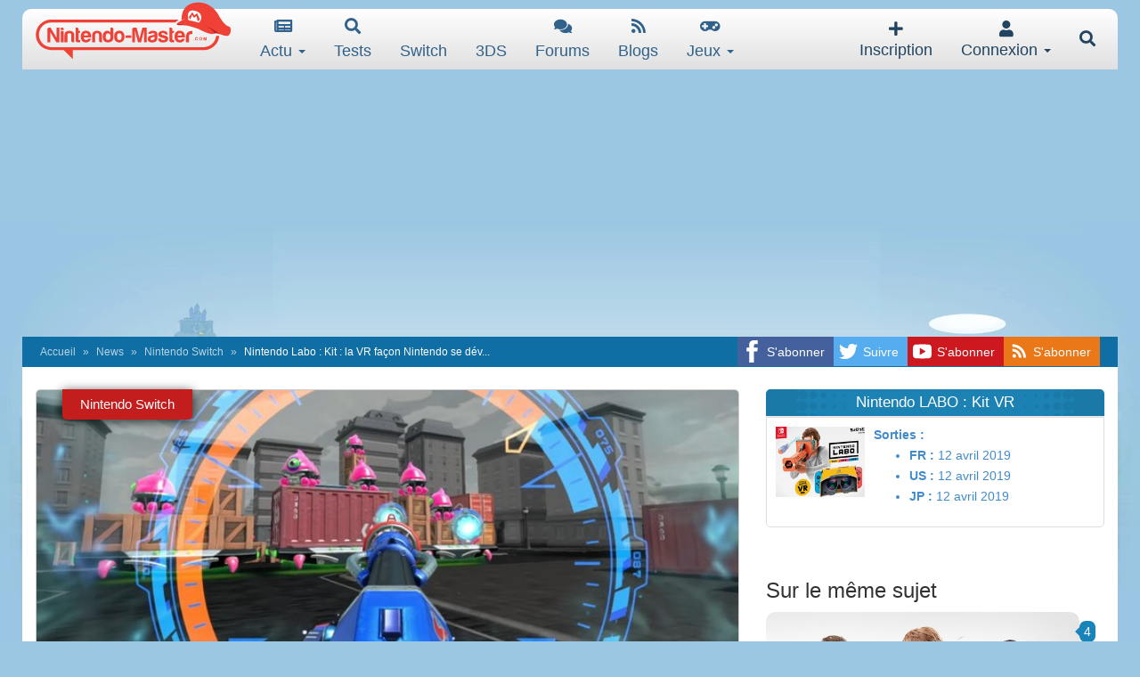

--- FILE ---
content_type: text/html; charset=UTF-8
request_url: https://www.nintendo-master.com/comments?type=News&id=53024
body_size: 3083
content:

<h3>Commentaires
    <small id="comment-nb">(1)</small>
</h3>

<div class="media comment-post comment-item">
                        <a href="#" class="top_connect">Connectez-vous pour réagir.</a>
            </div>

<div class="comments-list" id="comments-list">
    <div class="btn-load-new" id="load-new-btn" style="display:none;">
        <a href="#" data-role="load-new-comments" class="btn btn-primary">Nouveaux commentaires</a>
    </div>

            <div class="media comment-item-container comment-item" data-id="1146006" id="msg-1146006">
        <div class="media-left hidden-xs">
        <a href="https://www.nintendo-master.com/profil/lugdun">
            <img class="media-object avatar" src="https://www.nintendo-master.com/galerie/membres/avatars/lugdun-1511041887.jpg">
        </a>

        <small><i>5037 posts</i></small>
        <small><b>Unstoppable</b></small>
    </div>
        <div class="media-body">
        <div class="comment-header">
            <div class="comment-labels">
                
                
                
                            </div>

            <b><a href="https://www.nintendo-master.com/profil/lugdun" class="post-username ">LugDun</a></b> a écrit <i class="comment-date">Le 07/04/2019 à 06:12</i>
        </div>
        <div class="comment-content">
            <div class="content"><p>J'aime bien l'appareil ph0to !</p>

<p>Si la VR fait l'objet d'ajouts dans certains jeux, le kit deviendra incontournable pour profiter pleinement des nouvelles possibilités offertes.</p>

<p>Mais où stocker tout çà ? il va falloir pousser les murs ! <img src="https://www.nintendo-master.com/img/smilies/smile.gif" width="15" height="15" alt=":-)" style="border:0;" /></p>

<p> </p></div>

            
                            <div class="comment-signature">petite joueuse, catégorie Senior, Niveau 67 -  Retraitée </div>
                    </div>
    </div>
</div>    
            <div class="btn-load-more" id="load-more-btn">
            <a href="#" data-role="load-comments" class="btn btn-primary">Voir tous les commentaires</a>
        </div>
    </div>

<div id="edit_content"></div>
<form action="" method="post" id="delete-comment"><input type="hidden" name="_method" value="DELETE"><input type="hidden" name="_token" value="B4OiDKQAZfa5lYT3dVoHfcnhBpMhmkpU8ghJzXJ5"></form>

<script>
    $('#delete-comment').ajaxify(function (result) {
        $('#msg-' + result.id).fadeOut(100, function () {
            $(this).remove();
        });
        $('#comment-nb').text('(' + result.nb + ')');
    });

    var lastID, firstID, new_comments = [];
    var $load_new = $('[data-role="load-new-comments"]'), $no_comments = $('#no-comments');

    $('#post-comment').ajaxify(function (result, $form, $btn) {
        $btn.loadingState(false);
        if ($('.comment-item-container').length != 0) {
            $('.comment-item-container:first').before(result.item);
        } else {
            $no_comments.before(result.item);
        }
                $btn.hide();
        $('#follow_check').hide();
                $('#comment-content').val('');
        CKEDITOR.instances['comment-content'].destroy();
        $('#comment-nb').text('(' + result.nb + ')');

        $no_comments.remove();
        $.notify('success', 'Votre réponse a été postée.');
    });

    $('[data-role="load-comments"]').on('click', function (e) {
        e.preventDefault();

        lastID = $('.comment-item-container:last').data('id');

        var $this = $(this);

        var type = 'News';
        var id = '53024';

        $.get('/comments/load', {type: type, id: id, lastID: lastID}, function (result) {
            $.each(result.list, function (key, value) {
                $('.comment-item-container:last').after(value);
            });

            if (result.list.length != 0) {
                $no_comments.remove();
            }

            if (result.nb <= $('.comment-item').length - 1) {
                $this.parent().remove();
            }
        });
    });

    $load_new.on('click', function (e) {
        e.preventDefault();

        $.each(new_comments.list, function (key, value) {
            $('.comment-item-container:first').before(value);
        });

        if (new_comments.list.length != 0) {
            $no_comments.remove();
        }

        $('#comment-nb').text('(' + new_comments.nb + ')');

        $load_new.parent().hide();
    });

    $(document).on('click', '[data-role="quote"]', function (e) {
        e.preventDefault();

        var $target = $(this).closest('.comment-item-container');
        var id = $target.data('id');
        var val = $target.find('.content-hidden').html();

        val = '<blockquote><strong>' + $target.find('.post-username').text() + ' a écrit :</strong><br>' + val + '</blockquote>';

        $('#comment-content').trigger('focus').val(val);
    });

    $(document).on('click', '[data-role="edit"]', function (e) {
        e.preventDefault();

        var $target = $(this).closest('.comment-item-container');
        var id = $target.data('id');

        $.getJSON($(this).attr('href'), function (result) {
            $target.find('.content').hide();

            var titleTopic = '';
            if (result.title != null) {
                titleTopic = '<input class="form-control" name="title" value="' + result.title + '"><br>';
            }

            $target.find('.edit-post').show().find('.form_update').html(
                titleTopic +
                '<textarea name="content" class="content-edit"></textarea><br>' +
                '<input type="hidden" name="id" value="' + id + '">' +
                '<button type="submit" class="btn btn-primary edit-btn"><span class="fa fa-pencil-alt"></span> Editer</button> ' +
                '<button type="button" class="btn btn-warning" data-role="cancel-edit">Annuler</button>');
            $target.find('.content-edit').val(result.msg);

            $('#edit_content').html(result.editor);
        });
    });

    $(document).on('click', '[data-role="cancel-edit"]', function () {
        var $target = $(this).closest('.comment-item-container');
        var id = $target.data('id');

        $('#edit_content').empty();
        $target.find('.content').show();
        $target.find('.edit-post').hide().find('.form_update').empty();
    });

    $(document).ajaxify('[data-role="edit-post"]', function (result, $this, $btn) {
        $.notify('success', 'Votre réponse a été modifiée.');

        $this.find('[data-role="cancel-edit"]').trigger('click');
        $this.parents('.comment-item-container').find('.content').html(result.content);
        $this.parents('.comment-item-container').find('.content-hidden').html(result.content_hidden);
    });

    $(document).on('click', '[data-role="destroy"]', function (e) {
        e.preventDefault();

        var $this = $(this);
        var $target = $(this).closest('.comment-item-container');
        var id = $target.data('id');

        BootstrapDialog.alert({
            title: 'Suppression',
            message: 'Etes-vous sûr de vouloir supprimer ce commentaire ?',
            buttonLabel: 'Confirmer la suppression',
            callback: function (result) {
                if (result) {
                    $('#delete-comment').attr('action', $this.attr('href')).submit();
                }
            }
        });
    });

    
    refreshNew();

    function refreshNew() {
        firstID = $('.comment-item-container:first').data('id');

        var type = 'News';
        var id = '53024';

        $.get('/comments/load_new', {type: type, id: id, firstID: firstID}, function (result) {
            if (result.list.length != 0) {
                $load_new.parent().show();
            }
            new_comments = result;
            setTimeout(refreshNew, 15000);
        });
    }
</script>

--- FILE ---
content_type: text/html; charset=utf-8
request_url: https://www.google.com/recaptcha/api2/aframe
body_size: 266
content:
<!DOCTYPE HTML><html><head><meta http-equiv="content-type" content="text/html; charset=UTF-8"></head><body><script nonce="twmjv7pWrLrsRGiXZg4H6A">/** Anti-fraud and anti-abuse applications only. See google.com/recaptcha */ try{var clients={'sodar':'https://pagead2.googlesyndication.com/pagead/sodar?'};window.addEventListener("message",function(a){try{if(a.source===window.parent){var b=JSON.parse(a.data);var c=clients[b['id']];if(c){var d=document.createElement('img');d.src=c+b['params']+'&rc='+(localStorage.getItem("rc::a")?sessionStorage.getItem("rc::b"):"");window.document.body.appendChild(d);sessionStorage.setItem("rc::e",parseInt(sessionStorage.getItem("rc::e")||0)+1);localStorage.setItem("rc::h",'1769274077617');}}}catch(b){}});window.parent.postMessage("_grecaptcha_ready", "*");}catch(b){}</script></body></html>

--- FILE ---
content_type: text/css
request_url: https://www.nintendo-master.com/css/nm/news.css?3515
body_size: 2061
content:
.comment-post{background:#FCFCFC;border:1px solid #f1f1f1;border-radius:5px}.comment-item{padding:10px}.comment-item .media-left{width:100px}.comment-item .media-body{width:auto}@media (min-width:767px){.comment-item .media-body{min-width:500px}}.comment-item .avatar{width:60px;border-radius:5px;margin:auto;margin-top:20px}.comment-item small{display:block;text-align:center}.comment-item .comment-signature{border-top:1px dashed #cecece;padding-top:10px;color:#8d8d8d;font-style:italic}.comment-post .avatar{margin-top:0;border-radius:5px}.comments-list{margin:30px 0}.comment-content{position:relative;background:#f1f1f1;border:1px solid #e8e8e8;min-height:50px;padding:10px;margin-left:15px;border-radius:3px;line-height:17px}.comment-content:after,.comment-content:before{right:100%;top:25px;border:solid transparent;content:" ";height:0;width:0;position:absolute;pointer-events:none}.comment-content:after{border-color:rgba(247,247,247,0);border-right-color:#f1f1f1;border-width:10px;margin-top:-10px}.comment-content:before{border-color:rgba(173,173,173,0);border-right-color:#e8e8e8;border-width:11px;margin-top:-11px}.comment-content blockquote{background:url(/img/quote-mini.png) 10px 13px no-repeat #fafafa;border-left:2px solid #fff;padding-left:40px}.comment-item-container{padding:5px 10px}.comment-item-container:nth-child(odd) .comment-content{background:#ecf5f5;border:1px solid #d3e4e4}.comment-item-container:nth-child(odd) .comment-content:after{border-right-color:#ecf5f5}.comment-item-container:nth-child(odd) .comment-content:before{border-right-color:#d3e4e4}.comment-header{margin:0 0 5px 15px}.comment-btn-edit,.comment-btn-quote{margin-right:10px;float:right}.comment-btn-edit{display:none}.comment-item-container:hover .comment-btn-edit{display:block}.btn-load-more{text-align:center;margin-top:30px}.btn-load-new{text-align:center;margin-bottom:30px}.comment-labels .label{margin-left:5px}.comments-nb{float:right}.comments_box{position:relative;background:#1984ba;padding:3px 5px;border-radius:7px;color:#fff;z-index:200}.comments_box:after{right:100%;top:50%;height:0;width:0;position:absolute;border:5px solid rgba(25,132,186,0);border-right-color:#1984ba;margin-top:-5px}.comments-hot .comments_box{background:#C41D1D}.comments-hot .comments_box:after{border-right-color:#C41D1D}.comments-none .comments_box{background:#b7c4bf}.comments-none .comments_box:after{border-right-color:#B7C4BF}.orange-box{margin-bottom:10px}.orange-box-header,.small-box-header{text-align:center;height:28px;color:#fff;padding:6px;margin:0;border-radius:5px 5px 0 0}.orange-box-header{background:url(/img/page-header.png) left no-repeat,url(/img/page-header-right.png) right no-repeat #fbbb01;font-size:17px;font-weight:700}.orange-box-header a{color:#fff}.small-box-header{background:url(/img/page-header.png) left no-repeat #fbbb01;font-size:14px}.box-body{border:1px solid #dedede;border-radius:0 0 5px 5px;margin-bottom:15px}.box-body,.page-body{background:white;padding:10px}@media (max-width:768px){.box-body,.page-body{padding:0}}.box{margin-bottom:10px}.box-header{background:url(/img/box-header.png) left no-repeat,url(/img/box-header-right.png) right no-repeat #1C82B3;height:20px;color:#fff;font-size:15px;text-align:center;padding:3px;margin:0}.box-body.no-padding,.page-body.no-padding{padding:0}.box-body.no-margin,.page-body.no-margin{margin:0}.index-article-item{margin-bottom:28px}.article-item{position:relative;margin-bottom:20px;overflow:hidden;border-radius:10px}.article-item img{width:100%;height:100%}.article-item:hover img{transform:scale(1.05)}.article-item-type{position:absolute;top:0;margin-left:30px;padding:5px 10px;background:#1C82B3;z-index:1;color:#fff;border-radius:0 0 5px 5px;font-size:15px}.article-item-image{position:relative;border-radius:10px;transition:all 200ms ease;object-fit:cover}.article-item-title{position:absolute;bottom:0;z-index:1;background:rgba(0,0,0,0.7);margin:0;padding:10px 15px;width:100%;color:#fff;font-size:16px;transition:background .5s ease;border-radius:0 0 10px 10px}.article-item:hover .article-item-title{background:rgba(0,0,0,0.4)}.article-item-sm{margin-top:1px}.article-item-sm .article-item-title{font-size:15px;padding:10px 20px}.index-article-row{display:table;padding:5px}.index-article-row:nth-child(even){width:100%}.blog-box-container .index-article-row:nth-child(even){background:#f1f1f1}.index-article-row>div{display:table-cell;vertical-align:middle}.index-article-row>div:nth-child(2){width:100%}.index-article-row .avatar,.index-article-row .avatar img{width:40px;border-radius:5px}.index-article-row .row-title{padding-left:10px}.index-topic-row{display:table;padding:5px;word-break:break-word}.index-topic-row:nth-child(even){width:100%}.index-topic-row>div{display:table-cell;vertical-align:middle}.index-topic-row .avatar,.index-topic-row .avatar img{width:40px;border-radius:5px}.index-topic-row .row-name{padding-left:10px;width:100%}.topic-row-last-post{float:right;margin-top:5px}.news-cover{position:relative;min-height:150px;border-radius:5px 5px 0 0}@media (max-width:767px){.news-cover{border:none;position:static;min-height:0}}.news-cover h1{bottom:0;z-index:25;margin:0;padding:20px 0;width:100%;color:#333;font-size:30px;line-height:36px}@media (max-width:767px){.news-cover h1{background:none;color:#333;position:static;padding:0}}.news-by{padding:15px 0 5px !important}.avatar_link{float:left;margin-top:-7px;margin-right:10px}.avatar_link img{width:30px;border-radius:5px}.news-category{background:#fff;color:#fff;padding:8px 20px;font-size:15px;position:absolute;float:left;top:0;margin-left:30px;z-index:15;border-radius:0 0 5px 5px;box-shadow:0 2px 12px 0 rgba(0,0,0,0.75)}@media (max-width:767px){.news-category{display:none}}.news-image{width:100%;position:relative;border-radius:5px 5px 0 0;border:1px solid #ccc}@media (max-width:767px){.news-image{display:none}}.news-updated-at{color:grey;font-size:11px;text-transform:lowercase}.news-body{margin-top:20px;margin-bottom:30px;text-align:justify;line-height:26px;font-size:15px}.news-body img{margin:10px;max-width:100%}@media (max-width:767px){.news-body img{height:auto}}.news-body img[style*="float:left"]{margin:0 10px 10px 0}.news-body img[style*="float:right"]{margin:0 0 10px 10px}.news-body img.news-up{float:left;margin:0 8px 0 0}.news-body iframe{margin:auto;display:block}.news-images{margin-top:40px}.news-images a{margin-right:25px;border:1px solid;margin-bottom:20px;width:200px;height:120px;display:block;float:left}.news-images a:nth-child(3n){margin-right:0}.news-navbar{margin-top:5px;margin-bottom:15px}.news-nav{display:block;padding:5px;background:#f4f4f4;border-top:1px dashed #d4d4d4;border-bottom:1px dashed #d4d4d4}.news-nav:hover{background:#ededed}.news-prev{text-align:left}.news-prev .fa{margin-right:5px}.news-next{text-align:right}.news-next .fa{margin-left:5px}.row-index{padding:0}.index-article-row .row-date,.index-topic-row .row-date,.comment-date{font-style:italic;text-transform:lowercase}.page-news .page-body{background:white}.row-block{margin-bottom:10px}.btns-news{text-align:center;margin-bottom:5px}.btns-news .btn-console{width:14%;margin:0 7px;color:white;border-bottom:0;border-radius:20px;padding:3px 0}.btns-news .btn-console:hover{color:#fff;opacity:.8}.btns-news .btn-console.btn-switch{background:#c41d1d}.btns-news .btn-console.btn-3ds{background:#9157cd}.btns-news .btn-console.btn-rdv{background:#f4c036}.btns-news .btn-console.btn-news{background:#2B304E}.btns-news .btn-console.btn-rss{background:#E7460D}.separator-news{text-align:center}.separator-news img{max-width:100%;opacity:.4}.game-thumb{max-width:100px;max-height:150px}.game-thumb-mini{max-width:70px;max-height:100px}